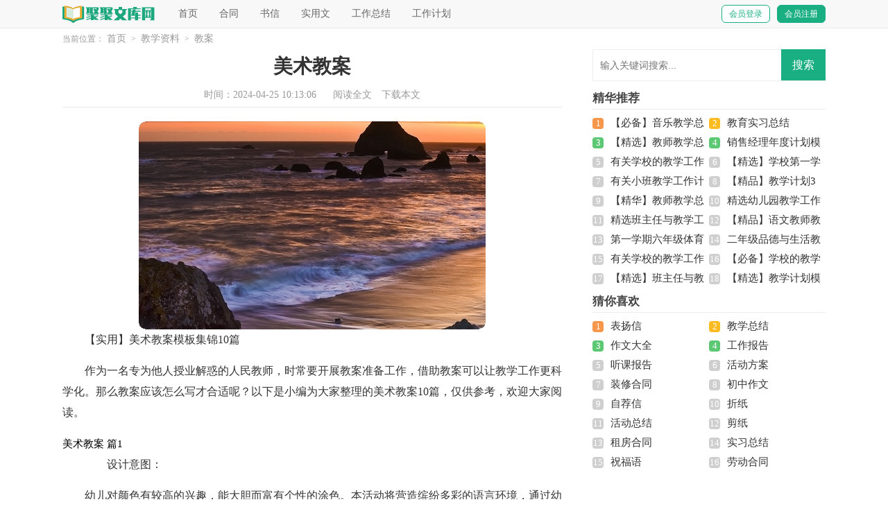

--- FILE ---
content_type: text/html; charset=utf-8
request_url: https://www.jujutec.com/jiaoxue/jiaoan/16685.html
body_size: 10421
content:
<!DOCTYPE html>
<html >
<head>
<meta charset="UTF-8">
<meta name="viewport" content="width=device-width, initial-scale=1.0, maximum-scale=1.0, user-scalable=no" />
<meta name="apple-mobile-web-app-capable" content="yes" />
<meta name="format-detection" content="telephone=no">
<title>【实用】美术教案模板集锦10篇-聚聚文库网</title>
<meta name="keywords" content="教案,美术" />
<meta name="description" content="【实用】美术教案模板集锦10篇作为一名专为他人授业解惑的人民教师，时常要开展教案准备工作，借助教案可以让教学工作更科学化。那么教案应该怎么写才合适呢？以下是小编为大家整" />
<link rel="stylesheet" href="https://www.jujutec.com/static/css/article.css">
<link rel="stylesheet" href="https://www.jujutec.com/static/css/base.css">
<!--[if IE]>
<link rel="stylesheet" href="https://www.jujutec.com/static/css/article.ie.css">
<![endif]-->
<script>
function onKeyDown(){
if ((event.keyCode==116)||(window.event.ctrlKey)||(window.event.shiftKey)||(event.keyCode==122)){
event.keyCode=0;
event.returnValue=false;
}}
</script>
</head>
<body onkeydown="onKeyDown()" oncontextmenu="return false" onselectstart="return false" ondragstart="return false">
<div class="header">
    <div class="header_box">
        <a class="logo" href="https://www.jujutec.com/" title="聚聚文库网"></a>
        <div class="kouhao"></div>
        <div class="nav">
            <a href="https://www.jujutec.com/" title="首页">首页</a>
            <a href="https://www.jujutec.com/hetong/" title="合同">合同</a>
            <a href="https://www.jujutec.com/shuxin/" title="书信">书信</a>
            <a href="https://www.jujutec.com/shiyongwen/" title="实用文">实用文</a>
            <a href="https://www.jujutec.com/shiyongwen/gongzuozongjie/" title="工作总结">工作总结</a>
            <a href="https://www.jujutec.com/shiyongwen/gongzuojihua/" title="工作计划">工作计划</a>
        </div>
        <script src="https://www.jujutec.com/e/member/login/loginjs.php"></script>
    </div>
</div>
<div class="main">
    <div class="sidebar">当前位置：<a href="https://www.jujutec.com/">首页</a>&nbsp;>&nbsp;<a href="https://www.jujutec.com/jiaoxue/">教学资料</a>&nbsp;>&nbsp;<a href="https://www.jujutec.com/jiaoxue/jiaoan/">教案</a></div>
    <div class="main-left">
        <div class="article">
            <h1 class="title">美术教案</h1>
            <div class="info">
                <span class="time">时间：2024-04-25 10:13:06</span>
                <span class="sm_after_time"></span>
                <span class="source"><a href="https://www.jujutec.com/e/class/see.php?classid=6&id=16685&dotop=1" class="jhcdown  hidden-xs" rel="nofollow"  target="_blank">阅读全文</a></span>
                <span class="source"><a tpid="25" href="https://www.jujutec.com/e/class/see.php?classid=6&id=16685&dotop=2" target="_blank"  class="jhcdown  hidden-xs"  rel="nofollow">下载本文</a></span>
            </div>
            <div class="content">
                <img src="https://img.jihtu.com/upload/7850.jpg" alt="【实用】美术教案模板集锦10篇" /><p>【实用】美术教案模板集锦10篇</p><p>作为一名专为他人授业解惑的人民教师，时常要开展教案准备工作，借助教案可以让教学工作更科学化。那么教案应该怎么写才合适呢？以下是小编为大家整理的美术教案10篇，仅供参考，欢迎大家阅读。</p><p style="text-align: center;"></p>美术教案 篇1
<p>　　设计意图：</p><p>幼儿对颜色有较高的兴趣，能大胆而富有个性的涂色。本活动将营造缤纷多彩的语言环境，通过幼儿的想象力，运用多彩的短线和点创造出富有个性的七彩雨，以引发幼儿对绘画的兴趣。针对我班幼儿现有的绘画基础，引导幼儿从熟悉的小雨点突破口，按照自己的意愿安排画面，同时鼓励幼儿不断地变换颜色，大胆地表现。</p><p>　　活动目标：</p><p>1、引导幼儿是否能点出多变的小雨点，即线条、点等认识</p><p>2、激发幼儿对颜色绘画的兴趣，积极参与绘画活动。</p><p>3.培养幼儿对抽象事物的想象力。</p><p>　　活动准备：</p><p>1、材料准备：油画棒、幼儿人手一份画纸</p><p>2、知识准备：幼儿观察过下雨时雨的情景。</p><p>　　活动过程：</p><p>　　一、绘画雨点。</p><p>1、启发谈话，引起兴趣</p><p>教师："今天太阳公公见到小朋友来上幼儿园了，他很高兴。可是忽然一阵风把小云朵吹来了，慢慢的"嘀答、嘀答"下雨了，雨是从哪儿掉下来的?小朋友，你们见过小雨点吗?是什么样的?</p><p>幼儿自由讨论举手回答，教师给予肯定和鼓励。</p><p>小结：下大雨时，像根直直的、长长的线;下小雨时，一点点的。</p><p>2、操作演示，引出内容</p><p>(1)演示讨论，共同参与</p><p>A 、油画棒演示画长直线雨哗!哗!下了一场大雨。幼儿试画(强调从天空中滴下来，直直的，长长的。)</p><p>B 、讨论：滴答滴答，下小雨了，小雨的雨点怎样的呢?(一点点的)小雨点落到了哪儿?(幼儿讨论)</p><p>(2)激发兴趣，尝试取名</p><p>A、演示用各种颜色的短线画小雨点。</p><p>雨越下越小，太阳公公出来了。咦，小雨点一下子变成了五颜六色，怎么回事?(幼儿讲述)五颜六色的小雨点可真漂亮。</p><p>B、这么漂亮的小雨点，我们给它起个什么名字呢?(幼儿取名：七彩雨、美丽的雨等)</p><p>3.老师讲解幼儿要注意的地方，及绘画的方法。</p><p>　　二、幼儿创作，教师观察指导</p><p>(1)引导创作：下雨啦，我们一起来看漂亮的小雨点。(雨中有赤、橙、黄、绿、青、蓝等)，能将最喜欢的颜色雨先画出来吗?</p><p>(2)老师给幼儿发画纸和油画棒。</p><p>(3)幼儿作画，教师观察指导</p><p>1)观察幼儿调换颜色画的情况。</p><p>2)观察幼儿能否画出大小基本相同的雨点。</p><p>3)能否添加自己喜欢的东西。</p><p>三、以儿歌方法结束活动</p><p>幼儿听老师念《小雨点》的儿歌。</p><p>(小雨点，凉又甜，又蹦又跳下的欢。种子喝了发嫩芽，花儿喝了更鲜艳。)五、教师点评教师点评幼儿的作品，表扬大胆绘画的幼儿，纠正个别幼儿不正确的绘画习惯。例如：雨点太少了，颜色不够丰富等情况。</p><p>　　四、活动反思</p><p>本次活动本人由故事导入，以情景贯穿的手法，把整堂美术课贯穿起来了，幼儿兴趣比较浓厚，在创作的过程中，幼儿也基本能够区分短线、长线、点的概念，画的也比较不错，但是有部分幼儿在用色方面还要加强，颜色可以再丰富一些，提高画面的质量及美观效果。</p>美术教案 篇2
<p>教学目标：</p><p>1、 引导学生关心学校的新同学，养成观察生活的习惯。</p><p>2、 引导学生用绘画、拼贴和立体制作等方法为新同学画一幅肖像画。`</p><p>3、 通过绘画，培养学生之间的友谊。</p><p>教学重点：</p><p>能用自己的语言描述出新同学的外貌特征，并大胆自由的运用绘画、拼贴和立体制作等方法为同学绘制肖像。</p><p>教学难点：</p><p>同学外貌特征的把握，背景的添加。</p><p>教具准备：</p><p>不同风格的名家肖像画。</p><p>学具准备：</p><p>彩笔、彩纸、剪刀、胶水等。</p><p>教学过程：</p><p>一、 组织教学：</p><p>引导学生互相观察，并对同学的外貌特征进行简单的描述。</p><p>二、 引导</p><p>教师出示其中一位同学的照片，请同学们猜猜“这是谁？”“为什么是他？”通过思考、讨论，得出画肖像画要抓住人物的主要特征的道理。</p><p>三、 观察讨论</p><p>“假如让你画一幅肖像画，你会选择画谁？你在绘画过程中会注意到哪些？”教师引导学生观察本班同学，选择好绘画对象后，对同学的外貌特征进行简单的描述。通过描述让学生懂得画肖像画要抓住写生对象的脸型、五官、发型等与别人不同的特征。</p><p>四、 欣赏</p><p>教师出示课前准备的画家肖像，引导学生观摩不同风格的名家肖像画，使学生懂得画肖像画既要找抓人物特征，注重色彩和线条的表象力，又要体现自己的风格。鼓励学生能大胆、自由的运用绘画、拼贴和立体制作等方法为新同学绘制肖像。</p><p>五、学生作业，教师指导</p><p>学生根据自己所选择的材料进行创作，教师热情的投入指导、创作。</p>美术教案 篇3
<p>课时：2课时</p><p>教学目标：</p><p>1.通过课前的调查和学习，引导学生了解插接这种纸艺形式，产生对插接艺术的兴趣;了解插接的结构及基本的变化手段，尝试着设计并制作一组插接纸艺作品。</p><p>2.通过设计并制作一组插接纸艺作品的活动，培养学生的感受、合作、探究能力、操作能力和创造意识及创新精神，发展个性。</p><p>3.追求行为目标的情感驱动力，通过本次活动，使学生在与同学共同设计、共同制作的过程中，加深师生之间、学生之间的感情，留下自己在艺术道路中成长的足迹。</p><p>教学准备：</p><p>学生：剪刀、各色卡纸、吹塑纸、美工刀、手套。</p><p>教师：为学生提供多幅供欣赏的优秀的纸艺插接作品的图片，实物投影仪，各种颜色的KT板，线锯，剪刀、美工刀、手套。</p><p>教学重难点：</p><p>1.单元形的设计要简单易制、方便复制。</p><p>2.启发学生运用改变接缝切口的长度、方向及在基本形上的位置的方法使作品产生出多变的空间构成关系。</p><p>3.掌握机械线锯的使用方法。并在制作中注意安全，学会自我保护。</p><p>教学过程：</p><p>第一课时</p><p>活动一：</p><p>学生汇报自己通过课前研究性学习，了解到的关于纸艺插接的知识。</p><p>学生交流完毕，教师将学生收集到的信息进行归类和总结。</p><p>出示课题：插接</p><p>活动二：</p><p>通过实物投影仪展示大师作品，请学生概括总结插接作品有哪些种类。</p><p>(1)普通形的插接：单元 <em>……此处隐藏5970个字……</em>特点。</p><p>难点：学生对民间美术的有关特点的掌握及对作品能进行正确的赏析。</p><p>教学准备：</p><p>教学辅助课件制作，播放设备及幻灯机、录象机等。</p><p>课时：1课时</p><p>教学过程：</p><p>1、新课导入</p><p>通过播放一段有关民间美术内容的录象后导入本课。</p><p>展示课题《中国民间美术》</p><p>（课件展示课题和教学目标）</p><p>学生活动：通过观赏录象，感受民间美术的要是魅力。     明确本课学习内容和教学目标。</p><p>2、新课教学</p><p>（1）民间美术的基本定义：</p><p>通过不同类型民间美术幻灯作品数幅，让学生区别，发表见解，再作归纳，得出民间美术的基本定义：民间美术在古代是相对于宫廷美术、士大夫文人美术、在现代是相对于专业美术而言的美术种类。</p><p>学生活动：通过不同类型的作品比较和区别，发表见解，理解民间美术的基本定义。</p><p>（2）民间美术的主要种类：</p><p>播放一段有关民间美术介绍的录象后（课件展示）</p><p>提问：民间美术主要有哪些种类？</p><p>板书：民间美术的主要种类：</p><p>学生活动：观后思考，讨论并回答</p><p>归纳：年画、剪纸、风筝、玩具、刺绣、编织等。（展示板书）</p><p>（3）民间美术的特点：</p><p>A、展示图片数幅 提问：从以上图片中，是否能感受民间美术的特点？</p><p>学生回答</p><p>归纳：1、创作具有一定自发性特点 。（课件展示）</p><p>B、展示图片数幅  启发学生思考特点之二。</p><p>学生回答</p><p>归纳： 2、具有实用性和装饰性特点。（课件展示）</p><p>C．展示图片数幅（课件展示）</p><p>提问：从以上图片中不同的民间玩具风格，是否知道民间美术还有什么特点？</p><p>学生回答</p><p>归纳：3、具有地方性和继承性特点。（课件展示）</p><p>D．再展示图片数幅（课件展示）</p><p>提问：从图片中说明民间美术还具有什么特点？</p><p>学生思考回答</p><p>归纳：4、就地取材，因材施艺。   （课件展示）</p><p>试让学生对作品《万象更新》（年画）、《布老虎》（玩具）等作品进行赏析。</p><p>3、学生欣赏评论练习：</p><p>学生对活动：学生对《万象更新》（年画）、《布老虎》（玩具）等作品作认真观赏赏后、小组议论探讨</p><p>学生代表对作品赏析评论   同伴 作适当补充、归纳。</p><p>4、课堂小结：</p><p>本课对民间美术进行了欣赏学习。中国民间美术内容十分丰富，我们应以本课学习为起点，对民间美术作进一步的研究学习，并可对我们常州地区的民间美术进行探究，树立热爱家乡、热爱中华民族的精神。</p>美术教案 篇9
<p>问题提出</p><p>漫画的功能有哪些？</p><p>教学目的</p><p>1、了解漫画的不同特点、功能和种类，学习如何选材立意以及漫画表现手法等。</p><p>2、通过漫画创作，提高想象力和创造力。</p><p>3、学生经历自主学习、小组合作学习，欣赏、讨论等学习过程，了解漫画的基本知识和表现方法。</p><p>4、增加审美情趣，提高审美情趣，提高审美素质；能体会艺术来源于生活的道理。</p><p>过程设计</p><p>一、激趣导入：</p><p>欣赏图片</p><p>二、探究体验：</p><p>1、结合漫画作品与课本解释漫画：漫画是一种来自于生活的艺术，漫画家在生活中观察体味，寻找要表现的内容，并以幽默夸张、寓意、讽刺等手法进行表现。</p><p>2、漫画的功能有哪些？课本的图片都运用了哪些表现方法，你还知道哪些表现方法?</p><p>教师根据学生的回答，结合课本图片，向学生做系统的介绍漫画知识。</p><p>（1）、立意：</p><p>结合课本图片边举例边分析，漫画来源于生活。</p><p>如何立意：正确、明确、深刻。</p><p>（２）、漫画的功能有讽刺、歌颂、传播、娱乐等功能。</p><p>表现手法：</p><p>教师提示学生一幅画往往是由几种表现手法构成。</p><p>（3）、文字作用：使画面主题更明确、深刻。</p><p>教师：</p><p>对于“无题”漫画进行分析:换面一斤把意思表达清楚了，不设题目反而含蓄幽默。</p><p>三、学生创作：</p><p>教师辅导注意学生的差异性，表现形式多样。</p><p>四、成果展示：</p><p>采取班级画展形式展示，重点落在构思和表现手法上。</p><p>板书设计：</p><p>3、漫画与生活</p><p>表现形式：单幅表现手法：讽刺、歌颂、娱乐、组成部分：漫画</p><p>多幅宣传、夸张、巧合文字</p>美术教案 篇10
<p>一、教学目标</p><p>本课不是从传统的角度介绍各个画种，而是以材料来区别不同的画种，力求使学生明白画种的不同，是因为画家使用的材料的不同。本课还希望通过对一些现代艺术的介绍使学生明白随着时代的前进，美术材料也在不断地出现新的变化，新的材料会带来新的审美观念。</p><p>二、教学重点和难点</p><p>（一）重点：欣赏课本的图片，并引导学生回忆在小学时欣赏过的图片，进行美术作品制作材料的分析。</p><p>（二）难点：学生能够独立、正确地从美术作品的材料的角度认识美术作品的门类。</p><p>三、教学过程设计</p><p>探究性学习要特别强调学生进行研究。要为学生创设一种学习、探究的氛围，要有探究的课题。这节课的探究题目就可以确定为：“是什么决定了美术门类的不同？”</p><p>1、教师放映幻灯或者录像片，向学生展示美术世界的丰富多彩，为学生创设一种置身于美术作品之中的氛围，引起学生的学习兴趣。引导学生观察作品的细部，让学生看出不同画种的效果，甚至能够看出不同的材质。</p><p>2、回到课本上的图片，具体地分析每幅作品由于材质的不同，使得美术作品效果截然不同（以学生的自行探讨为主，教师适当地加以补充）。如将《父亲》和《秋瑾》对照，同样是画人物，它们有什么不同？（可以从色彩、光线、立体感等方面相互对照）</p><p>3、教师设计一些类似智力测验式的思考题，看学生是否能够将艺术作品和材质正确地“挂钩”，一边看作品，一边正确地找出作品使用的材料。课前，师生均应准备一些画作印刷品、幻灯片或录像等以补充课本内容。像学生甲指版画《秋瑾》，学生乙找出版画用的材料；学生甲出示卡片——“浮雕”，学生乙就要指出书上图片中的浮雕；学生甲出示“水彩画”的卡片，学生乙就要从课本外找出一张水彩画的作品。</p><p>4、为了检验学生掌握知识的程度，还可以从课本之外找一些图片，让他们做出分析和答案。</p><p>5、找出一些图片留给学生作课外的探索。如设计领域的广告，就有不同的材质。如版画中的铜版画、石版画都可以让学生了解，但不要在课上花费太多的时间。通过课外的探讨活动，使学生进一步地学习知识，为他们创造探究性学习的实践机会。</p><p>6、小结：这一课，我们认识了美术世界的广阔性，了解了按材质的不同美术的分类。生活中美无处不在，让我们去发现，去鉴别，进而去创造美。</p>            </div>
            <a href="https://www.jujutec.com/e/class/see.php?classid=6&id=16685&dotop=2" target="_blank" class="download_card" rel="nofollow">
        <img class="download_card_pic" src="https://www.jujutec.com/static/img/icon_word.png" alt="">
        <div class="download_card_msg">
            <div class="download_card_title" style="text-decoration:none;">《【实用】美术教案模板集锦10篇.doc》</div>
            <div class="download_card_tip">将本文的Word文档下载到电脑，方便收藏和打印</div>
            <div class="download_card_tj">
                <span>推荐度：</span>
<img src="https://www.jujutec.com/static/img/icon_star.png" alt="">
<img src="https://www.jujutec.com/static/img/icon_star.png" alt="">
<img src="https://www.jujutec.com/static/img/icon_star.png" alt="">
<img src="https://www.jujutec.com/static/img/icon_star.png" alt="">
<img src="https://www.jujutec.com/static/img/icon_star.png" alt="">
            </div>
        </div>
        <div class="download_card_btn">
            <img src="https://www.jujutec.com/static/img/down.png" alt="">
            <div class="downlod_btn_right">
                <div>点击下载文档</div>
                <p>文档为doc格式</p>
            </div>
        </div>
    </a>
        </div>
        <div class="related_article_img">
            <div class="related_top"><code>教案图文推荐</code></div>
            <ul>
                    <li><a target="_blank" title="柳宗元的江雪教案" href="https://www.jujutec.com/jiaoxue/jiaoan/25246.html"><img loading="lazy" src="https://img.jihtu.com/upload/9705.jpg" alt="柳宗元的江雪教案"><span>柳宗元的江雪教案</span></a></li>
                    <li><a target="_blank" title="《百分数的意义和写法》教案" href="https://www.jujutec.com/jiaoxue/jiaoan/25245.html"><img loading="lazy" src="https://img.jihtu.com/upload/9996.jpg" alt="《百分数的意义和写法》教案"><span>《百分数的意义和写法》教案</span></a></li>
                    <li><a target="_blank" title="金色花教案" href="https://www.jujutec.com/jiaoxue/jiaoan/25243.html"><img loading="lazy" src="https://img.jihtu.com/upload/8504.jpg" alt="金色花教案"><span>金色花教案</span></a></li>
                    <li><a target="_blank" title="《水果》幼儿园小班美术教案" href="https://www.jujutec.com/jiaoxue/jiaoan/25240.html"><img loading="lazy" src="https://img.jihtu.com/upload/2511.jpg" alt="《水果》幼儿园小班美术教案"><span>《水果》幼儿园小班美术教案</span></a></li>
                </ul>
        </div>
        <div class="related_about">
            <div class="related_about_t"><code>【美术教案】相关文章：</code></div>
            <ul>
                <li><a href="https://www.jujutec.com/jiaoxue/jiaoan/25239.html" target="_blank" title="乘车安全大班教案">乘车安全大班教案</a></li>
                <li><a href="https://www.jujutec.com/jiaoxue/jiaoan/25238.html" target="_blank" title="《四季小路》教案">《四季小路》教案</a></li>
                <li><a href="https://www.jujutec.com/jiaoxue/jiaoan/25237.html" target="_blank" title="油和水的教案">油和水的教案</a></li>
                <li><a href="https://www.jujutec.com/jiaoxue/jiaoan/25236.html" target="_blank" title="大班音乐教案：《挪威舞曲》">大班音乐教案：《挪威舞曲》</a></li>
                <li><a href="https://www.jujutec.com/jiaoxue/jiaoan/25235.html" target="_blank" title="幼儿园春天主题教案">幼儿园春天主题教案</a></li>
                <li><a href="https://www.jujutec.com/jiaoxue/jiaoan/25234.html" target="_blank" title="面具大班教案">面具大班教案</a></li>
                <li><a href="https://www.jujutec.com/jiaoxue/jiaoan/25233.html" target="_blank" title="幼儿园小班安全教案合集15篇">幼儿园小班安全教案合集15篇</a></li>
                <li><a href="https://www.jujutec.com/jiaoxue/jiaoan/25232.html" target="_blank" title="幼儿园小班美术教案《太阳》">幼儿园小班美术教案《太阳》</a></li>
                <li><a href="https://www.jujutec.com/jiaoxue/jiaoan/25231.html" target="_blank" title="《蚂蚁》大班教案">《蚂蚁》大班教案</a></li>
                <li><a href="https://www.jujutec.com/jiaoxue/jiaoan/25230.html" target="_blank" title="大班数学教案：认识正方体8篇">大班数学教案：认识正方体8篇</a></li>
                <li><a href="https://www.jujutec.com/jiaoxue/jiaoan/25229.html" target="_blank" title="幼儿园大班社会教案：夏天">幼儿园大班社会教案：夏天</a></li>
                <li><a href="https://www.jujutec.com/jiaoxue/jiaoan/25228.html" target="_blank" title="《安全小卫士》大班教案">《安全小卫士》大班教案</a></li>
            </ul>
        </div>
        <div class="previous">
            <span class="pre">上一篇：<a href='https://www.jujutec.com/jiaoxue/jiaoan/16682.html'>《春》的教案汇编10篇</a></span>
            <span class="next">下一篇：<a href='https://www.jujutec.com/jiaoxue/jiaoan/16686.html'>大班春天来了教案范文五篇</a></span>
        </div>
    </div>
    <div class="main-right">
        <div class="right_fix">
        <div id="search-7" class="widget widget_search">
        <form onsubmit="return checkSearchForm()" method="post" name="searchform" class="search-form" action="/e/search/index.php" >
          <input type="text" class="keyword" name="keyboard" placeholder="输入关键词搜索..." value="">
          <input type="submit" class="submit" value="搜索">
          <input type="hidden" value="title" name="show">
        <input type="hidden" value="1" name="tempid">
        <input type="hidden" value="news" name="tbname">
        <input name="mid" value="1" type="hidden">
        <input name="dopost" value="search" type="hidden">
        </form>
      </div>
        <div class="ktw_box">
    <div class="ktw_box_t"><span></span>精华推荐</div>
    <ul>
            <li><span>1</span><a href="https://www.jujutec.com/jiaoxue/zongjie/45.html" target="_blank" title="【必备】音乐教学总结四篇">【必备】音乐教学总结四篇</a></li>
            <li><span>2</span><a href="https://www.jujutec.com/shiyongwen/shixizongjie/98.html" target="_blank" title="教育实习总结">教育实习总结</a></li>
            <li><span>3</span><a href="https://www.jujutec.com/jiaoxue/zongjie/115.html" target="_blank" title="【精选】教师教学总结汇编九篇">【精选】教师教学总结汇编九篇</a></li>
            <li><span>4</span><a href="https://www.jujutec.com/shiyongwen/niandujihua/152.html" target="_blank" title="销售经理年度计划模板3篇">销售经理年度计划模板3篇</a></li>
            <li><span>5</span><a href="https://www.jujutec.com/jiaoxue/jihua/175.html" target="_blank" title="有关学校的教学工作计划集合八篇">有关学校的教学工作计划集合八篇</a></li>
            <li><span>6</span><a href="https://www.jujutec.com/jiaoxue/jihua/192.html" target="_blank" title="【精选】学校第一学期教学工作计划四篇">【精选】学校第一学期教学工作计划四篇</a></li>
            <li><span>7</span><a href="https://www.jujutec.com/jiaoxue/jihua/200.html" target="_blank" title="有关小班教学工作计划模板集合7篇">有关小班教学工作计划模板集合7篇</a></li>
            <li><span>8</span><a href="https://www.jujutec.com/jiaoxue/jihua/202.html" target="_blank" title="【精品】教学计划3篇">【精品】教学计划3篇</a></li>
            <li><span>9</span><a href="https://www.jujutec.com/jiaoxue/zongjie/218.html" target="_blank" title="【精华】教师教学总结范文集合10篇">【精华】教师教学总结范文集合10篇</a></li>
            <li><span>10</span><a href="https://www.jujutec.com/jiaoxue/jihua/234.html" target="_blank" title="精选幼儿园教学工作计划模板6篇">精选幼儿园教学工作计划模板6篇</a></li>
            <li><span>11</span><a href="https://www.jujutec.com/jiaoxue/jihua/247.html" target="_blank" title="精选班主任与教学工作计划3篇">精选班主任与教学工作计划3篇</a></li>
            <li><span>12</span><a href="https://www.jujutec.com/jiaoxue/zongjie/249.html" target="_blank" title="【精品】语文教师教学总结四篇">【精品】语文教师教学总结四篇</a></li>
            <li><span>13</span><a href="https://www.jujutec.com/jiaoxue/jihua/265.html" target="_blank" title="第一学期六年级体育教学计划">第一学期六年级体育教学计划</a></li>
            <li><span>14</span><a href="https://www.jujutec.com/jiaoxue/zongjie/267.html" target="_blank" title="二年级品德与生活教学总结">二年级品德与生活教学总结</a></li>
            <li><span>15</span><a href="https://www.jujutec.com/jiaoxue/jihua/296.html" target="_blank" title="有关学校的教学工作计划范文汇编四篇">有关学校的教学工作计划范文汇编四篇</a></li>
            <li><span>16</span><a href="https://www.jujutec.com/jiaoxue/jihua/303.html" target="_blank" title="【必备】学校的教学工作计划八篇">【必备】学校的教学工作计划八篇</a></li>
            <li><span>17</span><a href="https://www.jujutec.com/jiaoxue/jihua/308.html" target="_blank" title="【精选】班主任与教学工作计划范文7篇">【精选】班主任与教学工作计划范文7篇</a></li>
            <li><span>18</span><a href="https://www.jujutec.com/jiaoxue/jihua/324.html" target="_blank" title="【精选】教学计划模板汇编5篇">【精选】教学计划模板汇编5篇</a></li>
        </ul>
</div>        <div class="ktw_box">
    <div class="ktw_box_t"><span></span>猜你喜欢</div>
    <ul class="you_like">
                    <li><span>1</span><a href="https://www.jujutec.com/shuxin/biaoyangxin/" target="_blank" title="表扬信">表扬信</a></li>
                    <li><span>2</span><a href="https://www.jujutec.com/jiaoxue/zongjie/" target="_blank" title="教学总结">教学总结</a></li>
                    <li><span>3</span><a href="https://www.jujutec.com/zuowen/" target="_blank" title="作文大全">作文大全</a></li>
                    <li><span>4</span><a href="https://www.jujutec.com/shiyongwen/gongzuobaogao/" target="_blank" title="工作报告">工作报告</a></li>
                    <li><span>5</span><a href="https://www.jujutec.com/jiaoxue/tingke/" target="_blank" title="听课报告">听课报告</a></li>
                    <li><span>6</span><a href="https://www.jujutec.com/shiyongwen/huodongfangan/" target="_blank" title="活动方案">活动方案</a></li>
                    <li><span>7</span><a href="https://www.jujutec.com/hetong/zhuangxiuhetong/" target="_blank" title="装修合同">装修合同</a></li>
                    <li><span>8</span><a href="https://www.jujutec.com/zuowen/chuzhong/" target="_blank" title="初中作文">初中作文</a></li>
                    <li><span>9</span><a href="https://www.jujutec.com/shuxin/zijianxin/" target="_blank" title="自荐信">自荐信</a></li>
                    <li><span>10</span><a href="https://www.jujutec.com/youjiao/zhezhi/" target="_blank" title="折纸">折纸</a></li>
                    <li><span>11</span><a href="https://www.jujutec.com/shiyongwen/huodongzongjie/" target="_blank" title="活动总结">活动总结</a></li>
                    <li><span>12</span><a href="https://www.jujutec.com/youjiao/jianzhi/" target="_blank" title="剪纸">剪纸</a></li>
                    <li><span>13</span><a href="https://www.jujutec.com/hetong/zufanghetong/" target="_blank" title="租房合同">租房合同</a></li>
                    <li><span>14</span><a href="https://www.jujutec.com/shiyongwen/shixizongjie/" target="_blank" title="实习总结">实习总结</a></li>
                    <li><span>15</span><a href="https://www.jujutec.com/shiyongwen/zhufuyu/" target="_blank" title="祝福语">祝福语</a></li>
                    <li><span>16</span><a href="https://www.jujutec.com/hetong/laodonghetong/" target="_blank" title="劳动合同">劳动合同</a></li>
        </ul>
</div>  
        </div>
    </div>
</div>
</div>
<div class="related_article"></div>
<div class="footer">
    <p>Copyright © 2024 <a target="_blank" title="聚聚文库网" href="https://www.jujutec.com/">聚聚文库网</a> www.jujutec.com 版权所有</p>
</div>
</body>
</html>

--- FILE ---
content_type: text/css
request_url: https://www.jujutec.com/static/css/article.css
body_size: 1970
content:
@import url(article.ie.css) screen and (min-width:750px);
@media screen and (max-width: 750px) {
@charset "gb2312";
    body,div,dl,dt,dd,ul,ol,li,h1,h2,h3,h4,h5,h6,pre,form,fieldset,input,textarea,p,blockquote,th,td{margin:0;padding:0;border:0 none;outline:0;}
    table{border-collapse:collapse;border-spacing:0}
    fieldset,img{border:0 none}
    address,caption,cite,code,dfn,em,strong,th,var{font-style:normal;font-weight:normal}
    strong{font-weight:800}
    ol,ul,li{list-style:none outside none;}
    caption,th{text-align:left}
    h1,h2,h3,h4,h5,h6{font-size:100%;font-weight:normal}
    a{color: #2965b1;text-decoration:none;font-size: 14px;}
    a:hover{ text-decoration:underline}
    strong{font-weight: 800;}
    body{font-size: 12px;float: left;width: 100%;}
    .header {float: left;width: 100%;}
    .header_box{width: 100%;margin:auto;text-align: center;}
    .logo {width: 135px;height: 32px;background: url(../img/ico.png) no-repeat 0px -111px;display: inline-block;margin-top: 7px;}
    .kouhao{float: left;width: 135px;background: url(../img/ico.png) no-repeat;height: 38px;margin-top: 27px;margin-left: 15px;display: none;}
    .nav{float:left;width: 100%;background: #25b388;padding: 2% 0;}
    .nav a {color: #fff;float: left;font-size: 16px;width: 33.33%;line-height: 30px;}
    .nav .now{color: #077ff9;}
    .rougao{float: right;line-height: 33px;margin-top: 24px;display: none;}
    .rougao a{margin-left: 10px;height: 32px;color: #ffffff;width: 90px;float: left;line-height: 32px;font-size: 14px;border-radius: 6px;background: #2299ff;text-align: center;border: 1px solid #2299ff;}
    .rougao .jianyi{color: #2299ff;background: #ffffff;}
    .rougao a:hover{color:#ff5050;}
    /*����*/
    .main{width: 100%;margin: auto;}
    /*���м*/
    .sidebar{width: 94%;float: left;line-height: 30px;font-size: 16px;color: #999;height: 30px;overflow: hidden;margin: 0 3%;}
    .sidebar a{color: #999;padding: 0 4px;font-size: 16px;}
    .sidebar span{color: #585858;font-size: 14px;}

    .main-left{width: 100%;background-color: #fff;float: left;}
    .article{width: 100%;}
    .content{line-height: 28px;font-size: 17px;width: 96%;padding: 0 2%;overflow: hidden;}
    .content p{font-size: 17px;line-height: 28px;padding-bottom: 12px;color: #333;}
    .title{line-height: 40px;font-size: 26px;text-align: center;font-weight: 700;color: #333;padding: 3%;}
    .info a{color: #999;font-size: 12px;display: none;}
    .info span{padding: 0 5px;}
    .info{height: 28px;line-height: 22px;margin: 0 auto;color: #999;font-size: 16px;width: 96%;border-bottom: 1px solid #e8e8e8;padding: 0 2%;padding-bottom: 10px;}

    .previous{margin-top: 10px;font-size: 14px;float: left;width: 94%;border-top: 10px solid #eee;padding: 2% 3%;}
    .previous span{line-height: 32px;height: 32px;float: left;overflow: hidden;width: 50%;}
    .next{text-align: right;}

    .related_article_img{float: left;width: 94%;border-top: 10px solid #eee;padding: 2% 3%;}
    .related_article_img .related_top{height: 40px;width: 100%;border-bottom: 1px solid #EEE;}
    .related_article_img .related_top code{float: left;font-size: 16px;height: 40px;line-height: 40px;color: #333;background: #fff;border-bottom: 2px solid #1c1c1c;font-family: initial;font-weight: 700;}
    .related_article_img ul{margin-top: 13px;width: 100%;float:left;display: flex;justify-content: space-between;align-content: center;flex-flow: wrap;}
    .related_article_img li{overflow: hidden;width: 48%;height: 132px;float: left;}
    .related_article_img li a:hover span{text-decoration: underline;}
    .related_article_img li a img{height: 98px;float: left;width: 100%;}
    .related_article_img li a span{float: left;height: 24px;width: 99%;line-height: 30px;font-size: 14px;color: #2965b1;overflow: hidden;text-align: center;}

    /*related_article*/
    .related_about{float: left;width: 94%;border-top: 10px solid #eee;padding: 2% 3%;}
    .related_about .related_about_t{float: left;width: 100%;height: 40px;line-height: 40px;color: #494949;font-size: 16px;border-bottom: 1px solid #EEE;margin-bottom: 10px;}
    .related_about .related_about_t code{color: #000;font-size: 16px;float: left;font-family: inherit;border-bottom: 2px solid #000;font-weight: 700;}
    .related_about ul{float: left;width: 100%;}
    .related_about li{float: left;width: 50%;height: 30px;font-size: 16px;overflow: hidden;line-height: 30px;}
    .related_about li a{font-size: 15px;color: #2965b1;}
    .related_about li a:before{float: left;content: "";width: 3px;height: 3px;background: #000;margin-top: 11px;margin-right: 5px;}
    .related_about li a:hover{color: #000;}
    .related_article{float: left;width: 100%;border-top: 10px solid #eee;background: #fff;}

    u{text-decoration:none;}
    .content a{font-size: 15px;}
    .content h2,.content h2 a,.content h2 a u{text-decoration: none;font-size: 17px;text-align: left;font-weight: bold;line-height: 28px;clear: both;color: #ff0000;margin-bottom: 12px;}
    .content img{max-width: 100%!important;height: auto!important;}
    .content p{text-indent: 2em;}
    .content img {display: block;margin: 0 auto;border-radius: 10px;}
    .content em {background: url(../img/bolang.png) 100% 100% repeat-x;padding-bottom: 4px;color: red;font-weight: bold;}
    .after_height_light~p a {color: #2965b1 !important;}

    .right_fixed { bottom: 54px;width: 336px;position: fixed!important;z-index: 300;}
    .main-right{float: left;width: 100%;}
    .ktw_box{margin-top: 10px;font-size: 14px;float: left;width: 94%;border-top: 10px solid #eee;padding: 2% 3%;display: none;}
    .ktw_box_t{float: left;width: 100%;height: 30px;line-height: 30px;color: #444;font-size: 17px;border-bottom: 1px solid #ececec;margin-bottom: 5px;font-weight: 700;}
    .ktw_box_t span{float: left;width: 29px;height: 24px;display: none;}
    .ktw_box ul{float: left;width: 100%;margin-bottom: 5px;}
    .ktw_box ul li{float: left;width: 50%;line-height: 28px;height: 28px;overflow: hidden;}
    .ktw_box ul li font{float: right;color: #999;font-size: 12px;}
    .ktw_box ul li a{/* float: left; */}
    .ktw_box ul li span {font-style: inherit;line-height: 16px;color: #ffffff;width: 16px;height: 16px;font-size: 13px;text-align: center;float: left;margin-top: 7px;margin-right: 10px;background: #cfcfcf;border-radius: 4px;}
    .ktw_box ul li:nth-child(1) span {background: #f7974b;color: #fff;}
    .ktw_box ul li:nth-child(2) span {background: #fdbb22;color: #fff;}
    .ktw_box ul li:nth-child(3) span {background: #5dc874;color: #fff;}
    .ktw_box ul li:nth-child(4) span {background: #5dc874;color: #fff;}

    /*ҳ��*/
    .footer {background: #515559;padding: 3%;float: left;width: 94%;margin-top: 10px;}
    .footer p {width: 100%;text-align: center;color: #bec4ca;font-size: 12px;line-height: 24px;}
    .footer p a {padding: 0 4px;font-size: 12px;color: #bec4ca;}
}
